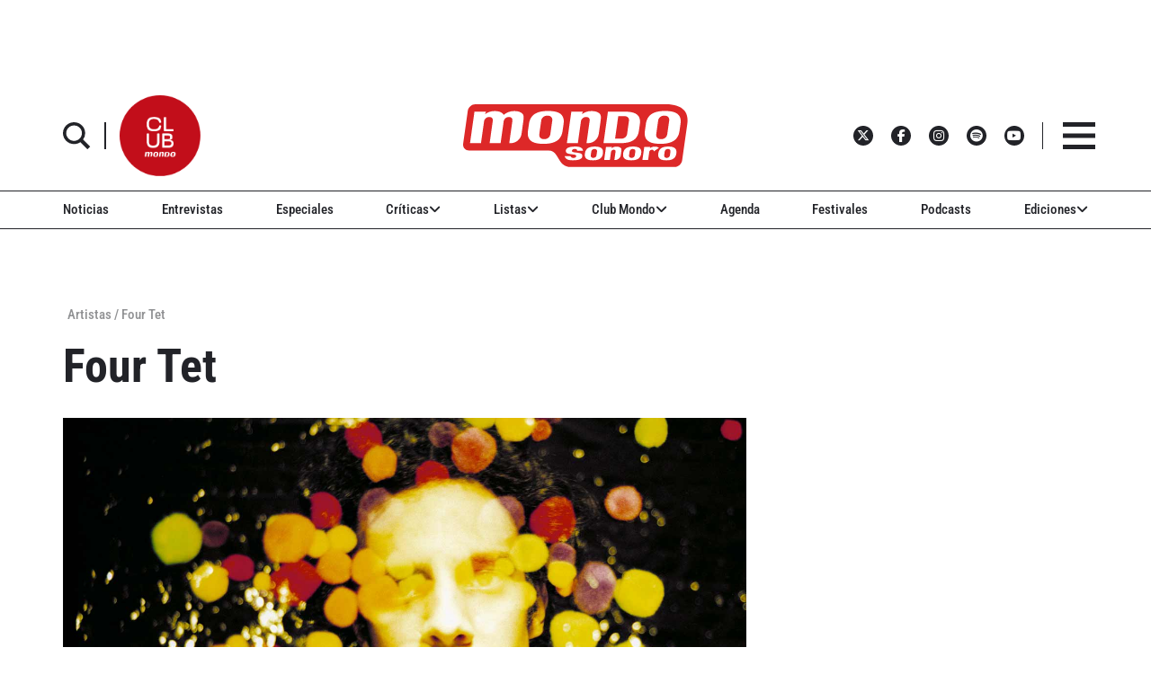

--- FILE ---
content_type: text/html; charset=utf-8
request_url: https://www.google.com/recaptcha/api2/aframe
body_size: 269
content:
<!DOCTYPE HTML><html><head><meta http-equiv="content-type" content="text/html; charset=UTF-8"></head><body><script nonce="IiUvZj4agk0d_jVR_PzG5g">/** Anti-fraud and anti-abuse applications only. See google.com/recaptcha */ try{var clients={'sodar':'https://pagead2.googlesyndication.com/pagead/sodar?'};window.addEventListener("message",function(a){try{if(a.source===window.parent){var b=JSON.parse(a.data);var c=clients[b['id']];if(c){var d=document.createElement('img');d.src=c+b['params']+'&rc='+(localStorage.getItem("rc::a")?sessionStorage.getItem("rc::b"):"");window.document.body.appendChild(d);sessionStorage.setItem("rc::e",parseInt(sessionStorage.getItem("rc::e")||0)+1);localStorage.setItem("rc::h",'1768675733652');}}}catch(b){}});window.parent.postMessage("_grecaptcha_ready", "*");}catch(b){}</script></body></html>

--- FILE ---
content_type: text/javascript;charset=UTF-8
request_url: https://www.mondosonoro.com//newsletterjs/
body_size: 17862
content:
var _paq = _paq || []; (function(){ if(window.apScriptInserted) return; _paq.push(["clientToken", "P%2bsIjEMd6oQ%3d"]); var d=document, g=d.createElement("script"), s=d.getElementsByTagName("script")[0]; g.type="text/javascript"; g.async=true; g.defer=true; g.src="https://prod.benchmarkemail.com/tracker.bundle.js"; s.parentNode.insertBefore(g,s); window.apScriptInserted=true;})();document.write("<style type=\"text/css\"> #signupFormOverlay_2G799, #signupFormVeil_2G799 {position: fixed; width: 100%; height: 100%; overflow: hidden; top: 0; left: 0;border: none;}#signupFormVeil_2G799 {width: calc(100% - 16px);} #signupFormOverlay_2G799 { z-index: 777777; background-color: rgba(0, 0, 0, 0.7); } #signupFormContent_2G799 > div.formbox-editor_2G799 {position: absolute;} #signupFormVeil_2G799 {opacity: 0;} #signupFormContent_2G799.position-centered  > div.formbox-editor_2G799 {position: relative;} #signupFormContainer_2G799, #signupFormContent_2G799 {z-index: 888888;position: fixed;width: 100%;height: 100%;border: none;top: 0;left: 0;-webkit-animation-fill-mode: forwards;animation-fill-mode: forwards;overflow: auto;} #signupFormContainer_2G799 {overflow: hidden;} #close-btn_2G799 svg {display: block;}  #close-btn_2G799 path {fill: #000000;}#signupFormContainer_2G799 > #close-btn_2G799 { right: 20px!important; top: 20px!important; }  #close-btn_2G799 {position:absolute;cursor: pointer;z-index: 999999;font-size: 20px;display:block; top: 10px; right: 10px;color: #000000;background-color: ;border-radius:0px;} .animation-fadeIn{animation-name: animation-fadeIn;-webkit-animation-name: animation-fadeIn; animation-duration: 0.6s; -webkit-animation-duration: 0.6s; animation-timing-function: ease-in-out; -webkit-animation-timing-function: ease-in-out; visibility: visible !important;} @keyframes animation-fadeIn {0% {opacity: 0.0;} 100% {opacity: 1;} } @-webkit-keyframes animation-fadeIn { 0% {opacity: 0.0;} 100% {opacity: 1;} } .formbox-editor_2G799 fieldset {border: none;margin: 0;padding: 0 40px;position: relative;} .formbox-editor_2G799 fieldset > input,.formbox-editor_2G799 fieldset > textarea,.formbox-editable-field_2G799 {margin: 10px 0;outline: none;} .spacer-block_2G799 {min-height: 20px;padding: 10px 0;position: relative;} .spacer-block-line_2G799 {position: absolute;top: 50%;left: 40px;right: 40px;display: none;border-top-style: solid;} .formbox-editor_2G799 {margin: 0 auto;padding: 0;text-align: left;width: 100%;box-sizing: border-box;} #formbox_screen_subscribe_2G799, #formbox_screen_success_2G799, #formbox_screen_captcha_2G799 {padding: 30px 0;}  .formbox-title_2G799, .formbox-text-field_2G799 {margin-bottom: 0; font-family: Helvetica, Arial, sans-serif; color: #000000; font-size: 14px; } .formbox-title_2G799 a, .formbox-text-field_2G799 a  {text-decoration: none;}  .formbox-title_2G799 p, .formbox-text-field_2G799 p {margin: 0;margin-bottom: 10px;padding: 0; word-break: break-word;} label.formbox-field-label_2G799 {font-family: Helvetica, Arial, sans-serif; display: block; margin: 10px 0 0; padding: 0; font-size: 14px; text-align: left;line-height: 100%; color: #000000;} label.formbox-label-wrap_2G799 {font-family: Helvetica, Arial, sans-serif; display: block; margin: 10px 0 0; padding: 0; font-size: 14px; line-height: 100%; padding-left: 15px; text-indent: -15px; font-style: italic;color: #000000;} label.formbox-label-wrap_2G799:last-of-type {margin-bottom: 10px;} label.formbox-label-wrap_2G799 input[type=checkbox], label.formbox-label-wrap_2G799 input[type=radio] { width: 13px; height: 13px; padding: 0; margin:0; margin-right: 5px; vertical-align: bottom; position: relative; top: -1px; } select.formbox-field_2G799 {background-color: #000000; border: 2px solid #f1f2f2; border-radius: 0px; box-sizing: border-box; background-color: #ffffff; font-family: Helvetica, Arial, sans-serif; font-size: 14px; width: 100%; margin: 10px 0; height: auto; padding: 2px 0px;} input.formbox-field_2G799 {color: #000000; background-color: #ffffff; border: 2px solid #f1f2f2; border-radius:0px; font-family: Helvetica, Arial, sans-serif; font-size: 14px; box-sizing: border-box; padding:15px; width: 100%;} input.formbox-field_2G799.text-placeholder {color: #c4c4c4; font-weight: normal; font-style: normal; font-family: Helvetica, Arial, sans-serif; font-size: 14px;} .formbox-field_2G799::-webkit-input-placeholder {color: #c4c4c4; font-weight: normal; font-style: normal;opacity: 1;} .formbox-field_2G799::-moz-placeholder { color: #c4c4c4; font-weight: normal; font-style: normal;opacity: 1;} .formbox-field_2G799:-ms-input-placeholder {color: #c4c4c4; font-weight: normal; font-style: normal; opacity: 1;} .formbox-button_2G799 {line-height: 100%;  cursor: pointer; margin: 10px 0; } .formbox-button_2G799:hover { background-color:#353d41 !important; } .formbox-button_2G799:active { background-color:#0d1519 !important; }#popupFormLoader_2G799 { display: none; position: absolute; bottom: 10px; right: 10px; width: 20px; height: 20px; background-image: url(https://benchmarkemail.com/images/popup-builder/loadingicon.svg); background-position: center center; background-repeat: no-repeat; background-color: rgb(255, 255, 255); background-color: rgba(255, 255, 255, 0.3);  border-radius: 100%; -webkit-animation-name: spin; -webkit-animation-duration: 800ms; -webkit-animation-iteration-count: infinite; -webkit-animation-timing-function: linear; -moz-animation-name: spin; -moz-animation-duration: 800ms; -moz-animation-iteration-count: infinite; -moz-animation-timing-function: linear;-ms-animation-name: spin;-ms-animation-duration: 800ms;-ms-animation-iteration-count: infinite;-ms-animation-timing-function: linear;animation-name: spin;animation-duration: 800ms;animation-iteration-count: infinite;animation-timing-function: linear;}@-moz-keyframes spin {from { -moz-transform: rotate(0deg); }to { -moz-transform: rotate(360deg); }}@-webkit-keyframes spin {from { -webkit-transform: rotate(0deg); }to { -webkit-transform: rotate(360deg); }}@keyframes spin {from {transform:rotate(0deg);}to {transform:rotate(360deg);}}</style>"); document.write("<div id=\"signupFormContainer_2G799\" style=\"display: none;\"><div id=\"signupFormOverlay_2G799\"></div><div id=\"signupFormContent_2G799\" class=\"animation-fadeIn position-centered\"><div id=\"signupFormVeil_2G799\"></div><div class=\"formbox-editor_2G799\" style=\"background: #ffffff; max-width: 400px;border-radius:0px; box-sizing: border-box;\"><div id=\"close-btn_2G799\" style=\"padding: 10px;\"><svg version=\"1.1\" xmlns=\"http://www.w3.org/2000/svg\" xmlns:xlink=\"http://www.w3.org/1999/xlink\" x=\"0px\" y=\"0px\" width=\"10px\" height=\"10px\" viewBox=\"0 0 10 10\" enable-background=\"new 0 0 10 10\" xml:space=\"preserve\"><polygon points=\"10,1.3 8.7,0 5,3.7 1.3,0 0,1.3 3.7,5 0,8.7 1.3,10 5,6.3 8.7,10 10,8.7 6.3,5 \" data-size=\"s-close-medium\" data-selected=\"close-medium\"></polygon></svg></div><div id=\"formbox_screen_subscribe_2G799\" style=\"display:block;\" name=\"frmLB\"><input type=hidden name=token_2G799 id=token_2G799 value=\"mFcQnoBFKMQdgmZT51%2B6fVcgGr0xQgnh0WmPuwcvlq6461XGx0%2BwrA%3D%3D\" /><fieldset><div class=\"formbox-title_2G799\"><p style=\"line-height: 1; text-align: left;\" data-mce-style=\"line-height: 1; text-align: left;\"><span style=\"font-family: Helvetica,Arial,sans-serif; font-size: 20px;\" data-mce-style=\"font-family: Helvetica,Arial,sans-serif; font-size: 20px;\"><strong><span style=\"color: #000000;\" data-mce-style=\"color: #000000;\">Apúntate a nuestro boletín<br></span></strong></span></p></div></fieldset><fieldset class=\"formbox-field_2G799\"><input type=text placeholder=\"Nombre\" class=\"formbox-field_2G799 text-placeholder\" onfocus=\"javascript:focusPlaceHolder(this);\" onblur=\"javascript:blurPlaceHolder(this);\" id=\"fldfirstname_2G799\" name=\"fldfirstname_2G799\" maxlength=100 /></fieldset><fieldset class=\"formbox-field_2G799\"><input type=text placeholder=\"Dirección de correo *\" class=\"formbox-field_2G799 text-placeholder\" onfocus=\"javascript:focusPlaceHolder(this);\" onblur=\"javascript:blurPlaceHolder(this);\" id=\"fldemail_2G799\" name=\"fldemail_2G799\" maxlength=100 /></fieldset><fieldset style=\"text-align:left;\"><div id=\"btnSubmit_2G799\" onClick=\"javascript:return submit_2G799Click();\" style=\"word-break: break-all; box-sizing: border-box; text-align:center; display: inline-block;padding-left: 15px; padding-right: 15px;padding-top: 15px; padding-bottom: 15px;background-color:rgb(33, 41, 45); border: rgba(0, 0, 0, 0) solid 0px; border-radius: 10px;font-family :Helvetica, Arial, sans-serif; font-size: 14px;color: rgb(255, 255, 255); line-height: 1; letter-spacing:1pxpx;\" class=\"formbox-button_2G799\">Suscribirse</div></fieldset><div id=\"popupFormLoader_2G799\" style=\"display: none;\"></div></div><div id=\"formbox_screen_success_2G799\" style=\"display: none;\"><fieldset class=\"formbox-field_2G799\"><div class=\"formbox-editable-field_2G799 formbox-text-field_2G799\"><p style=\"color: #000; font-family: Helvetica, Arial, sans-serif; font-size: 20px; line-height: 1;\" data-mce-style=\"color: #000; font-family: Helvetica, Arial, sans-serif; font-size: 20px; line-height: 1;\">¡Gracias por suscribirte!</p></div></fieldset><fieldset class=\"formbox-field_2G799\"><div class=\"formbox-editable-field_2G799 formbox-text-field_2G799\"><p style=\"color: #000; font-family: Helvetica, Arial, sans-serif; font-size: 14px; line-height: 1.5;\" data-mce-style=\"color: #000; font-family: Helvetica, Arial, sans-serif; font-size: 14px; line-height: 1.5;\">Ya casi esta listo. Ahora revisa tu email y haz clic en el enlace para confirmar tu suscripción.</p></div></fieldset></div></div></div></div>");
function CheckField_2G799(fldName, frm){var fldObj = document.getElementsByName(fldName);if ( fldObj.length > 1 ) {  for ( var i = 0, l = fldObj.length; i < l; i++ ) {   if ( fldObj[0].type == 'select-one' ) { if( fldObj[i].selected && i==0 && fldObj[i].value == '' ) { return false; }   if ( fldObj[i].selected ) { return true; } }  else { if ( fldObj[i].checked ) { return true; } }; } return false; }  else  { if ( fldObj[0].type == "checkbox" ) { return ( fldObj[0].checked ); }  else if ( fldObj[0].type == "radio" ) { return ( fldObj[0].checked ); }  else { fldObj[0].focus(); return (fldObj[0].value.length > 0); }} }
function rmspaces(x) {var leftx = 0;var rightx = x.length -1;while ( x.charAt(leftx) == ' ') { leftx++; }while ( x.charAt(rightx) == ' ') { --rightx; }var q = x.substr(leftx,rightx-leftx + 1);if ( (leftx == x.length) && (rightx == -1) ) { q =''; } return(q); }

function checkfield(data) {if (rmspaces(data) == ""){return false;}else {return true;}}

function isemail(data) {var flag = false;if (  data.indexOf("@",0)  == -1 || data.indexOf("\\",0)  != -1 ||data.indexOf("/",0)  != -1 ||!checkfield(data) ||  data.indexOf(".",0)  == -1  ||  data.indexOf("@")  == 0 ||data.lastIndexOf(".") < data.lastIndexOf("@") ||data.lastIndexOf(".") == (data.length - 1)   ||data.lastIndexOf("@") !=   data.indexOf("@") ||data.indexOf(",",0)  != -1 ||data.indexOf(":",0)  != -1 ||data.indexOf(";",0)  != -1  ) {return flag;} else {var temp = rmspaces(data);if (temp.indexOf(' ',0) != -1) { flag = true; }var d3 = temp.lastIndexOf('.') + 4;var d4 = temp.substring(0,d3);var e2 = temp.length  -  temp.lastIndexOf('.')  - 1;var i1 = temp.indexOf('@');if (  (temp.charAt(i1+1) == '.') || ( e2 < 1 ) ) { flag = true; }return !flag;}}

function focusPlaceHolder(obj) { 
obj.className = "formbox-field_2G799"; }
function blurPlaceHolder(obj) { 
if ( obj.value == '' ) { obj.className = "formbox-field_2G799 text-placeholder"; } } 
function isValidDate(year, month, day) { 
if (year.toString() == '' || month.toString() == '' || day.toString() == '') { return false;} try { year = parseInt(year); month = parseInt(month); day = parseInt(day); } catch (e) { return false;} var d = new Date(year, month - 1, day, 0, 0, 0, 0); return (!isNaN(d) && (d.getDate() == day && d.getMonth() + 1 == month && d.getFullYear() == year));}var submitButton_2G799 = document.getElementById("btnSubmit_2G799");
var subscribeScreen_2G799 = document.getElementById("formbox_screen_subscribe_2G799");
var successScreen_2G799 = document.getElementById("formbox_screen_success_2G799");
var signupFormContainer_2G799 = document.getElementById("signupFormContainer_2G799");
var signupFormVeil_2G799 = document.getElementById("signupFormVeil_2G799");
var signupFormCloseButton_2G799 = document.getElementById("close-btn_2G799");
var signupFormLoader_2G799 = document.getElementById("popupFormLoader_2G799");
function submit_2G799Click(){
 var retVal = true; var contentdata = ""; var frm = document.getElementById("formbox_screen_subscribe_2G799");if ( !isemail(document.getElementsByName("fldemail_2G799")[0].value) ) { 
   alert("Por favor introduzca el Direcci\u00F3n de correo");
document.getElementById("fldemail_2G799").focus(); retVal = false;} if ( retVal == true ) {var data = "token=" + encodeURIComponent(document.getElementById("token_2G799").value);
data = data + "&" + "fldfirstname=" + encodeURIComponent(document.getElementById("fldfirstname_2G799").value);
data = data + "&" + "fldemail=" + encodeURIComponent(document.getElementById("fldemail_2G799").value);
submitFormData_2G799(data);

if(isemail(document.getElementById("fldemail_2G799").value) && window && window.JB_TRACKER && typeof window.JB_TRACKER.jbSubmitForm === 'function') { 
 window.JB_TRACKER.jbSubmitForm({ 
 email: document.getElementById("fldemail_2G799").value, didSubmit: true 
 }); 
 }

return retVal; }}var BMESFloaded_2G799= false;
var popupFormSubmitting_2G799 = false;
function submitFormData_2G799(data){
if ( BMESFloaded_2G799 == false && popupFormSubmitting_2G799 == false ) {
popupFormSubmitting_2G799 = true; checkLoading_2G799();
var oldObj = document.getElementById('img_2G799');
try{if (oldObj != null ) { document.getElementById('formbox_screen_subscribe_2G799').removeChild(oldObj); } } catch (e){}
var rand = Math.random(); var objImg = document.createElement('img');
objImg.id = "img_2G799";
objImg.onload = function(){ popupFormSubmitting_2G799 = false; BMESFloaded_2G799 = true; checkLoading_2G799();};
objImg.onerror = function(e){ popupFormSubmitting_2G799 = false; BMESFloaded_2G799 = false; checkLoading_2G799(); errorLoading_2G799(e);};
objImg.src = "https://lb.benchmarkemail.com/code/lbform/api?" + data + "&inst=" + rand;
objImg.style.display = "none"; 
checkLoaded_2G799(); 
document.getElementById('formbox_screen_subscribe_2G799').appendChild(objImg);
} else if (popupFormSubmitting_2G799 == true) { alert("Guardando, por favor espera..."); 
} }
function checkLoading_2G799(e){
  if ( popupFormSubmitting_2G799 == true ) { 
signupFormLoader_2G799.style.display = 'block'; }
  else { signupFormLoader_2G799.style.display = 'none'; }
}
function errorLoading_2G799(e){
 alert("There was an error. Please try after some time");
 BMESFloaded_2G799= false;
}
function checkLoaded_2G799(){
if ( BMESFloaded_2G799 == false ) { setTimeout(checkLoaded_2G799, 100); 
} else { 
 var wd = document.getElementById('img_2G799').width;
 if ( wd == 1 ) {
   subscribeScreen_2G799.style.display = 'none';
  localStorage.setItem('bmePopupFormSignedUp1553901', 'true'); 
  verticalCenter_2G799(successScreen_2G799);
 }  else { BMESFloaded_2G799= false; subscribeScreen_2G799.style.display = 'block'; if ( wd == 2 ) { alert("Esta email ya existe. "); document.getElementById('fldemail_2G799').focus(); 
 }  else if ( wd == 3 || wd == 4 ) {alert("Direcci\u00F3n de Correo Inv\u00E1lida");  document.getElementById('fldemail_2G799').focus(); 
 }  else if ( wd == 6 ) {alert("Esta direcci\u00F3n de correo se ha dado de baja anteriormente");  document.getElementById('fldemail_2G799').focus(); 
 }  else { alert("There was an error. Please try after some time");  document.getElementById('fldemail_2G799').focus(); } 
} } }
signupFormCloseButton_2G799.addEventListener("click", function() {signupFormContainer_2G799.style.display = 'none';});
  var bmePopupFormViewed_2G799 = localStorage.getItem('bmePopupFormSignedUp1553901'); 
  if ( bmePopupFormViewed_2G799 != 'true') {
setTimeout(function () {verticalCenter_2G799(signupFormContainer_2G799); }, 3 * 1000);
  } 
function debounce_2G799(func, wait, immediate) {
var timeout;
return function() {
var context = this, args = arguments;
var later = function() {timeout = null; if (!immediate) func.apply(context, args); };
var callNow = immediate && !timeout; clearTimeout(timeout); timeout = setTimeout(later, wait); if (callNow) func.apply(context, args); };
};
var hasVerticalCenter_2G799 = document.getElementsByClassName('position-centered');
function verticalCenter_2G799(element) { if(element) { element.style.opacity = 0;  element.style.display = 'block';  }
setTimeout(function () { if (hasVerticalCenter_2G799.length > 0) { var windowHeight = Math.max(document.documentElement.clientHeight, window.innerHeight || 0); 
 var formElement_2G799 = document.getElementsByClassName('formbox-editor_2G799')[0]; var formHeight_2G799 = formElement_2G799.clientHeight; 
 if (formHeight_2G799 < windowHeight) { var newPosition = 0; newPosition = (windowHeight - formHeight_2G799) / 2; formElement_2G799.style.top = newPosition + 'px'; } else { formElement_2G799.style.top = '0px'; } }
if(element) { element.style.opacity = 1;  }
 }, 100);
}
if (hasVerticalCenter_2G799.length > 0) { var resizeEvent_2G799 = debounce_2G799(function() { verticalCenter_2G799(); }, 250); window.addEventListener('resize', resizeEvent_2G799); } 



--- FILE ---
content_type: image/svg+xml
request_url: https://www.mondosonoro.com/wp-content/themes/mondosonorov2/images/ClubMondoWhite.svg
body_size: 2634
content:
<?xml version="1.0" encoding="UTF-8"?>
<svg width="260px" height="336px" viewBox="0 0 260 336" version="1.1" xmlns="http://www.w3.org/2000/svg" xmlns:xlink="http://www.w3.org/1999/xlink">
    <title>ClubMondoWhite</title>
    <defs>
        <rect id="path-1" x="0" y="0" width="1920" height="1080"></rect>
        <rect id="path-3" x="0" y="0" width="1920" height="1080"></rect>
        <rect id="path-5" x="0" y="0" width="1920" height="1080"></rect>
        <rect id="path-7" x="0" y="0" width="1920" height="1080"></rect>
        <rect id="path-9" x="0" y="0" width="1920" height="1080"></rect>
        <rect id="path-11" x="0" y="0" width="1920" height="1080"></rect>
        <rect id="path-13" x="0" y="0" width="1920" height="1080"></rect>
        <rect id="path-15" x="0" y="0" width="1920" height="1080"></rect>
        <rect id="path-17" x="0" y="0" width="1920" height="1080"></rect>
    </defs>
    <g id="Page-1" stroke="none" stroke-width="1" fill="none" fill-rule="evenodd">
        <g id="ClubMondoWhite" transform="translate(-830.000000, -372.000000)">
            <g id="Clipped">
                <mask id="mask-2" fill="white">
                    <use xlink:href="#path-1"></use>
                </mask>
                <g id="SVGID_1_"></g>
                <path d="M968.099,670.721 C969.62,669.605 971.291,668.64 972.887,668.069 C975.037,667.238 977.319,666.854 979.836,666.854 C983.031,666.854 985.671,667.366 987.649,668.451 C989.636,669.474 990.811,670.752 991.177,672.285 C991.552,673.755 991.505,676.183 991.021,679.635 L988.821,695.278 C987.942,701.507 982.17,706.569 975.929,706.569 L973.72,706.569 L977.571,679.16 C978.153,675.017 975.285,674.203 973.112,674.203 C969.74,674.203 967.289,676.939 966.897,679.293 L963.06,706.569 L949.543,706.569 L955.016,667.622 L969.212,667.622 L968.099,670.721 Z" id="Path" fill="#FFFFFF" fill-rule="nonzero" mask="url(#mask-2)"></path>
            </g>
            <g id="Clipped">
                <mask id="mask-4" fill="white">
                    <use xlink:href="#path-3"></use>
                </mask>
                <g id="SVGID_1_"></g>
                <path d="M848.735,670.721 C850.257,669.605 851.928,668.64 853.524,668.069 C855.674,667.238 857.955,666.854 860.473,666.854 C863.669,666.854 866.308,667.366 868.286,668.451 C869.985,669.325 871.091,670.388 871.604,671.636 C873.467,670.193 875.646,668.805 877.699,668.07 C879.85,667.239 882.131,666.855 884.649,666.855 C887.845,666.855 890.485,667.367 892.462,668.452 C894.449,669.475 895.625,670.753 895.99,672.286 C896.365,673.756 896.319,676.184 895.835,679.636 L893.634,695.279 C892.756,701.508 886.984,706.57 880.742,706.57 L878.533,706.57 L882.384,679.161 C882.967,675.018 880.098,674.204 877.926,674.204 C874.553,674.204 872.102,676.94 871.711,679.294 L867.875,706.57 L854.357,706.57 L858.209,679.161 C858.791,675.018 855.922,674.204 853.75,674.204 C850.377,674.204 847.926,676.94 847.535,679.294 L843.697,706.57 L830.18,706.57 L835.654,667.623 L849.849,667.623 L848.735,670.721 Z" id="Path" fill="#FFFFFF" fill-rule="nonzero" mask="url(#mask-4)"></path>
            </g>
            <g id="Clipped">
                <mask id="mask-6" fill="white">
                    <use xlink:href="#path-5"></use>
                </mask>
                <g id="SVGID_1_"></g>
                <path d="M917.924,678.598 C918.396,675.235 921.264,672.505 925.583,672.505 C929.903,672.505 932.004,675.234 931.531,678.598 L929.143,695.588 C928.67,698.953 925.803,701.68 921.483,701.68 C917.164,701.68 915.063,698.953 915.536,695.588 L917.924,678.598 Z M945.497,682.607 C947.403,669.041 936.747,666.753 926.392,666.753 C916.037,666.753 904.737,669.041 902.831,682.607 L901.57,691.58 C899.664,705.146 910.32,707.434 920.675,707.434 C931.03,707.434 942.329,705.147 944.236,691.58 L945.497,682.607 Z" id="Shape" fill="#FFFFFF" mask="url(#mask-6)"></path>
            </g>
            <g id="Clipped">
                <mask id="mask-8" fill="white">
                    <use xlink:href="#path-7"></use>
                </mask>
                <g id="SVGID_1_"></g>
                <path d="M1020.372,673.141 L1012.864,673.141 L1008.943,701.045 L1016.451,701.045 C1020.597,701.045 1023.307,698.428 1023.762,695.198 L1026.04,678.989 C1026.494,675.76 1024.518,673.141 1020.372,673.141 M1000.124,667.62 L1021.147,667.62 C1031.086,667.62 1041.314,669.814 1039.484,682.838 L1038.289,691.349 C1036.459,704.371 1025.613,706.567 1015.674,706.567 L994.65,706.567 L1000.124,667.62 Z" id="Shape" fill="#FFFFFF" fill-rule="nonzero" mask="url(#mask-8)"></path>
            </g>
            <g id="Clipped">
                <mask id="mask-10" fill="white">
                    <use xlink:href="#path-9"></use>
                </mask>
                <g id="SVGID_1_"></g>
                <path d="M1062.023,678.598 C1062.496,675.235 1065.364,672.505 1069.683,672.505 C1074.002,672.505 1076.103,675.234 1075.63,678.598 L1073.242,695.588 C1072.769,698.953 1069.902,701.68 1065.582,701.68 C1061.263,701.68 1059.161,698.953 1059.636,695.588 L1062.023,678.598 Z M1089.597,682.607 C1091.503,669.041 1080.847,666.753 1070.493,666.753 C1060.138,666.753 1048.838,669.041 1046.931,682.607 L1045.67,691.58 C1043.764,705.146 1054.419,707.434 1064.775,707.434 C1075.129,707.434 1086.429,705.147 1088.336,691.58 L1089.597,682.607 Z" id="Shape" fill="#FFFFFF" mask="url(#mask-10)"></path>
            </g>
            <g id="Clipped">
                <mask id="mask-12" fill="white">
                    <use xlink:href="#path-11"></use>
                </mask>
                <g id="SVGID_1_"></g>
                <path d="M847.702,437.257 L847.702,427.45 C847.702,395.544 864.979,372.567 908.715,372.567 C943.891,372.567 963.503,386.323 968.328,408.717 C968.795,410.912 969.107,413.107 969.263,415.448 C969.575,419.547 968.018,421.45 963.503,421.45 L957.744,421.45 C952.764,421.45 951.207,420.279 950.43,415.742 C950.118,413.693 949.651,411.789 949.028,410.034 C944.203,396.714 930.973,390.129 908.248,390.129 C879.61,390.129 866.379,399.935 866.379,429.647 L866.379,435.939 C866.379,464.04 878.988,475.748 908.248,475.748 C931.596,475.748 945.137,469.748 949.494,454.527 C949.961,452.916 950.273,451.161 950.585,449.257 C951.207,444.721 952.764,443.403 957.744,443.403 L963.348,443.403 C968.018,443.403 969.575,445.159 969.263,449.404 C969.108,451.6 968.795,453.65 968.485,455.698 C964.438,481.896 946.227,493.312 908.716,493.312 C865.602,493.312 847.702,478.822 847.702,437.257" id="Path" fill="#FFFFFF" fill-rule="nonzero" mask="url(#mask-12)"></path>
            </g>
            <g id="Clipped">
                <mask id="mask-14" fill="white">
                    <use xlink:href="#path-13"></use>
                </mask>
                <g id="SVGID_1_"></g>
                <path d="M998.367,492.581 C993.697,492.581 991.984,490.971 991.984,486.58 L991.984,379.299 C991.984,374.908 993.697,373.299 998.367,373.299 L1004.282,373.299 C1008.95,373.299 1010.662,374.908 1010.662,379.299 L1010.662,475.018 L1065.762,475.018 C1070.43,475.018 1072.143,476.628 1072.143,481.018 L1072.143,486.58 C1072.143,490.971 1070.43,492.581 1065.762,492.581 L998.367,492.581 L998.367,492.581 Z" id="Path" fill="#FFFFFF" fill-rule="nonzero" mask="url(#mask-14)"></path>
            </g>
            <g id="Clipped">
                <mask id="mask-16" fill="white">
                    <use xlink:href="#path-15"></use>
                </mask>
                <g id="SVGID_1_"></g>
                <path d="M900.778,631.972 C863.424,631.972 847.702,616.312 847.702,577.235 L847.702,517.813 C847.702,513.421 849.414,511.811 854.084,511.811 L859.999,511.811 C864.668,511.811 866.38,513.421 866.38,517.813 L866.38,578.112 C866.38,603.725 876.809,614.409 900.466,614.409 C923.969,614.409 935.332,604.31 935.332,578.112 L935.332,517.813 C935.332,513.421 937.044,511.811 941.713,511.811 L947.628,511.811 C952.297,511.811 954.009,513.421 954.009,517.813 L954.009,577.235 C954.009,615.285 938.6,631.972 900.778,631.972" id="Path" fill="#FFFFFF" fill-rule="nonzero" mask="url(#mask-16)"></path>
            </g>
            <g id="Clipped">
                <mask id="mask-18" fill="white">
                    <use xlink:href="#path-17"></use>
                </mask>
                <g id="SVGID_1_"></g>
                <path d="M982.801,631.24 C978.131,631.24 976.419,629.629 976.419,625.239 L976.419,517.958 C976.419,513.567 978.131,511.957 982.801,511.957 L1026.226,511.957 C1051.597,511.957 1062.958,522.203 1062.958,537.716 L1062.958,545.913 C1062.958,558.353 1054.397,566.402 1035.565,566.402 C1060.934,566.402 1072.297,576.355 1072.297,592.162 L1072.297,600.211 C1072.297,619.092 1058.134,631.24 1026.225,631.24 L982.801,631.24 Z M995.097,529.52 L995.097,559.377 L1025.76,559.377 C1038.523,559.377 1044.281,556.011 1044.281,545.035 L1044.281,542.107 C1044.281,532.301 1038.522,529.52 1025.76,529.52 L995.097,529.52 Z M995.097,576.94 L995.097,613.675 L1025.76,613.675 C1044.904,613.675 1053.62,609.431 1053.62,595.528 L1053.62,592.601 C1053.62,580.599 1044.903,576.94 1025.76,576.94 L995.097,576.94 Z" id="Shape" fill="#FFFFFF" fill-rule="nonzero" mask="url(#mask-18)"></path>
            </g>
        </g>
    </g>
</svg>

--- FILE ---
content_type: text/javascript; charset=utf-8
request_url: https://www.mondosonoro.com/wp-content/themes/mondosonoro/js/main.js?ver=2.0
body_size: 1171
content:
$(function () {
    // HEADER MENUS =================================================

    // Configuration --------------------------------
    //Superfish configuration
    if (typeof superfish !== 'undefined') {
        $('ul.sf-menu').superfish({
            cssArrows: false
        });
    }
    // ----------------------------------------------

    // Events ---------------------------------------
    //Search Form animation
    $('.fa-search').on('click', function (e) {
        $('#search-form').fadeIn({
            complete: function () {
                $('input.search-field').focus();
            }
        });
        e.preventDefault();
    })
    $('#search-form a').on('click', function (e) {
        $('#search-form').fadeOut({
            complete: function () {
                $('input.search-field').val('');
            }
        });
        e.preventDefault();
    });

    //Avoid click on parent title Menu
    $('.menu-item-has-children > a').on('click', function (e) {
        e.preventDefault();
    });

    // Click on Icon to display the Mobile Menu
    $('body').on('click', '#toggle-nav', function (e) {
        $('#mobile-menu').stop(true, true).slideToggle(500);
        e.preventDefault();
    });

    // Click to display a Mobile Submenu
    $('#mobile-menu ul li.menu-item-has-children > a').on("click", function (e) {
        if ($(this).parent().find("ul.sub-menu")) {
            $(this).parent().find("ul.sub-menu").stop(true, true).slideToggle(500);
            e.preventDefault()
        } else {
            return true;
        }
    });

    //Resize
    $(window).resize(function () {
        var vResolution = $(window).width(); // Guardo la resolución del browser
        if (vResolution > 992) {
            //If the mobile menu is displayed, should be closed
            if ($('#mobile-menu').is(":visible")) {
                $('#mobile-menu, #mobile-menu ul.sub-menu').slideUp(500);
            }

        }
    });
    // ----------------------------------------------

    // ============================================================


    // Scroll events FIXED HEADER y ENLACE TO-TOP
    var fixedHeader = $('#subheader'),
        fixedHeaderTopPosition = fixedHeader.offset().top,
        mainContent = $('#main-content'),
        mobileMenu = $('#mobile-menu'),
        toTop = $('#to-top');

    $(window).on('scroll', function () {

        if ( $(window).scrollTop() > fixedHeaderTopPosition
                && !$('#mobile-menu').is(':visible')) {
            fixedHeader.addClass('is-fixed');
            mainContent.css('padding-top', '65px'); // para que el contenido se desplace con el header
            mobileMenu.addClass('mobile-fixed');

        } else {
            fixedHeader.removeClass('is-fixed');
            mainContent.css('padding-top', '0');
            mobileMenu.removeClass('mobile-fixed');
        }

        if ($(window).scrollTop() > 400) {

            toTop.addClass('show-it');

        } else {

            if (toTop.hasClass('show-it')) {
                toTop.removeClass('show-it');
            }

        }

    }); // end window scroll

    toTop.on('click', function (e) {
        e.preventDefault();
        $('html, body').animate({
            scrollTop: 0
        }, 250);
    });

    // VIDEOS: Initialize Responsive Videos plugin
    $('.content iframe, .article-body iframe').css('width','100%').wrap('<div class="video-container"></div>');
    $(".video-container").fitVids();
});


function equalizeHeights(selector) {
    selector = Array.isArray(selector) ? selector : [selector];
    selector.forEach(function(item){
        var maxHeight = 0;
        var _item     = jQuery(item);

        if (_item.length > 0) {
            _item.height('auto');
            _item.each(function() {
                var _this = jQuery(this);

                if (_this.length && _this.outerHeight() > maxHeight) {
                    maxHeight = _this.outerHeight();
                }
            });

            _item.height(maxHeight);
        }
    });
}


--- FILE ---
content_type: application/javascript; charset=utf-8
request_url: https://fundingchoicesmessages.google.com/f/AGSKWxU8XI7n_KrWKWK9mF2XB2RmteFS_FthIf9l8e9BBaAV20X1FPLecG82I4sW1A3qVRfNbTPSCWkBEgJiXPgRLUse6rBbkKJOOF9TcBmzF9NP9Q2x02qiYv2AA7Q57QGC2QERKIa1NvADf7nET5AkZxdOjyi4LY2zuhEoxl1zfL06yRNI7ROa5be_8x7D/_/jspopunder./click/ads_/secondads_/ad120x60./adserverc.
body_size: -1290
content:
window['4cb75b88-4e99-4487-a905-3fcecd251e71'] = true;